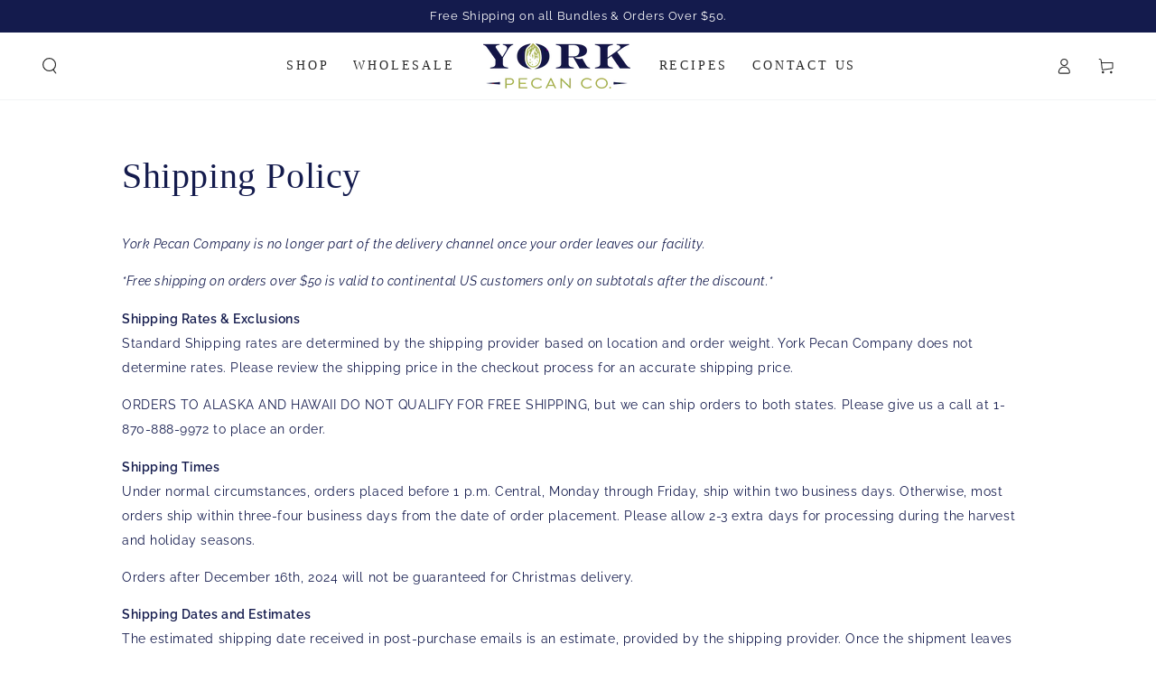

--- FILE ---
content_type: text/javascript
request_url: https://www.yorkpecanshop.com/cdn/shop/t/8/assets/search-modal.js?v=116111636907037380331741977532
body_size: -246
content:
class SearchModal extends HTMLElement{constructor(){super(),this.detailsContainer=this.querySelector("details"),this.summaryToggle=this.querySelector("summary"),this.detailsContainer.addEventListener("keyup",event=>event.code&&event.code.toUpperCase()==="ESCAPE"&&this.close()),this.summaryToggle.addEventListener("click",this.onSummaryClick.bind(this)),this.querySelector('button[type="button"]').addEventListener("click",this.close.bind(this)),this.querySelector('button[type="reset"]').addEventListener("click",this.reset.bind(this)),this.summaryToggle.setAttribute("role","button")}onSummaryClick(event){event.preventDefault(),event.target.closest("details").hasAttribute("open")?this.close():this.open(event)}onBodyClick(event){(!this.contains(event.target)||event.target.classList.contains("modal-overlay"))&&this.close()}open(){setScrollbarWidth(),setHeaderBottomPosition(),this.onBodyClickEvent=this.onBodyClickEvent||this.onBodyClick.bind(this),this.detailsContainer.setAttribute("open",!0),document.body.addEventListener("click",this.onBodyClickEvent),document.body.classList.add("search-modal--open"),trapFocus(this.detailsContainer.querySelector('[tabindex="-1"]'),this.detailsContainer.querySelector('input:not([type="hidden"])'))}close(){removeTrapFocus(),this.detailsContainer.removeAttribute("open"),document.body.removeEventListener("click",this.onBodyClickEvent),document.body.classList.remove("search-modal--open"),document.dispatchEvent(new CustomEvent("searchmodal:close"))}reset(event){event.preventDefault(),this.querySelector('input[type="search"]').value=""}}customElements.define("search-modal",SearchModal);
//# sourceMappingURL=/cdn/shop/t/8/assets/search-modal.js.map?v=116111636907037380331741977532
